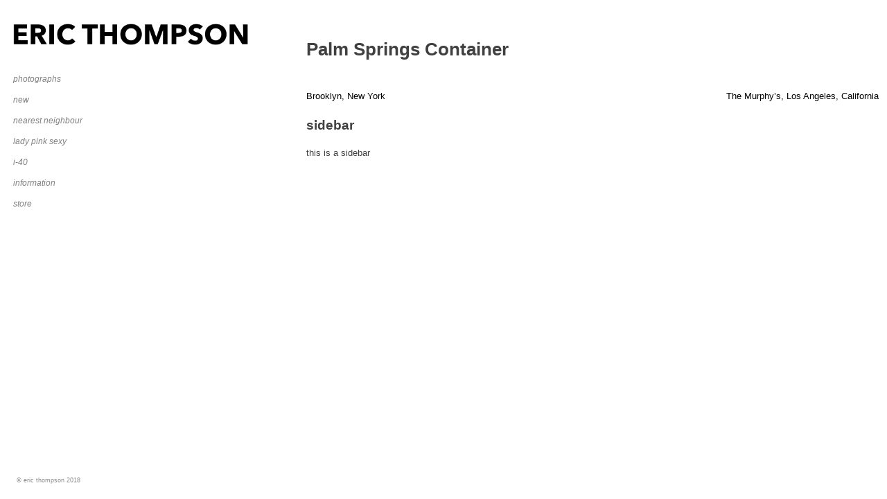

--- FILE ---
content_type: text/html; charset=UTF-8
request_url: https://www.ericthompson.ca/archives/portfolio/palm-springs-container
body_size: 4068
content:
<!DOCTYPE html><html lang="en-US"><head><meta charset="UTF-8"><meta name="viewport" content="width=device-width, initial-scale=1"><link rel="profile" href="http://gmpg.org/xfn/11"><link rel="pingback" href="https://www.ericthompson.ca/xmlrpc.php"><link media="all" href="https://www.ericthompson.ca/wp-content/cache/autoptimize/css/autoptimize_611a3b50b9117179ec88f0ee645faaea.css" rel="stylesheet" /><link media="only screen and (max-width: 768px)" href="https://www.ericthompson.ca/wp-content/cache/autoptimize/css/autoptimize_dcb2de333eec7ab4ae31385ed8d6a393.css" rel="stylesheet" /><title>Palm Springs Container &#8211; ERIC THOMPSON</title> <script>window._wca = window._wca || [];</script> <link rel='dns-prefetch' href='//s0.wp.com' /><link rel='dns-prefetch' href='//ajax.googleapis.com' /><link rel='dns-prefetch' href='//secure.gravatar.com' /><link rel='dns-prefetch' href='//s.w.org' /><link rel="alternate" type="application/rss+xml" title="ERIC THOMPSON &raquo; Feed" href="https://www.ericthompson.ca/feed" /><link rel="alternate" type="application/rss+xml" title="ERIC THOMPSON &raquo; Comments Feed" href="https://www.ericthompson.ca/comments/feed" /> <script type="text/javascript">window._wpemojiSettings = {"baseUrl":"https:\/\/s.w.org\/images\/core\/emoji\/13.0.1\/72x72\/","ext":".png","svgUrl":"https:\/\/s.w.org\/images\/core\/emoji\/13.0.1\/svg\/","svgExt":".svg","source":{"concatemoji":"https:\/\/www.ericthompson.ca\/wp-includes\/js\/wp-emoji-release.min.js?ver=5.6.16"}};
			!function(e,a,t){var n,r,o,i=a.createElement("canvas"),p=i.getContext&&i.getContext("2d");function s(e,t){var a=String.fromCharCode;p.clearRect(0,0,i.width,i.height),p.fillText(a.apply(this,e),0,0);e=i.toDataURL();return p.clearRect(0,0,i.width,i.height),p.fillText(a.apply(this,t),0,0),e===i.toDataURL()}function c(e){var t=a.createElement("script");t.src=e,t.defer=t.type="text/javascript",a.getElementsByTagName("head")[0].appendChild(t)}for(o=Array("flag","emoji"),t.supports={everything:!0,everythingExceptFlag:!0},r=0;r<o.length;r++)t.supports[o[r]]=function(e){if(!p||!p.fillText)return!1;switch(p.textBaseline="top",p.font="600 32px Arial",e){case"flag":return s([127987,65039,8205,9895,65039],[127987,65039,8203,9895,65039])?!1:!s([55356,56826,55356,56819],[55356,56826,8203,55356,56819])&&!s([55356,57332,56128,56423,56128,56418,56128,56421,56128,56430,56128,56423,56128,56447],[55356,57332,8203,56128,56423,8203,56128,56418,8203,56128,56421,8203,56128,56430,8203,56128,56423,8203,56128,56447]);case"emoji":return!s([55357,56424,8205,55356,57212],[55357,56424,8203,55356,57212])}return!1}(o[r]),t.supports.everything=t.supports.everything&&t.supports[o[r]],"flag"!==o[r]&&(t.supports.everythingExceptFlag=t.supports.everythingExceptFlag&&t.supports[o[r]]);t.supports.everythingExceptFlag=t.supports.everythingExceptFlag&&!t.supports.flag,t.DOMReady=!1,t.readyCallback=function(){t.DOMReady=!0},t.supports.everything||(n=function(){t.readyCallback()},a.addEventListener?(a.addEventListener("DOMContentLoaded",n,!1),e.addEventListener("load",n,!1)):(e.attachEvent("onload",n),a.attachEvent("onreadystatechange",function(){"complete"===a.readyState&&t.readyCallback()})),(n=t.source||{}).concatemoji?c(n.concatemoji):n.wpemoji&&n.twemoji&&(c(n.twemoji),c(n.wpemoji)))}(window,document,window._wpemojiSettings);</script> <link rel='stylesheet' id='responsive-menu-css'  href='https://www.ericthompson.ca/wp-content/cache/autoptimize/css/autoptimize_single_f193190b952b4a842b00f833b1c51129.css?ver=5.6.16' type='text/css' media='all' /> <script type='text/javascript' src='https://ajax.googleapis.com/ajax/libs/jquery/2.2.4/jquery.min.js' id='jquery-js'></script> <link rel="https://api.w.org/" href="https://www.ericthompson.ca/wp-json/" /><link rel="EditURI" type="application/rsd+xml" title="RSD" href="https://www.ericthompson.ca/xmlrpc.php?rsd" /><link rel="wlwmanifest" type="application/wlwmanifest+xml" href="https://www.ericthompson.ca/wp-includes/wlwmanifest.xml" /><meta name="generator" content="WordPress 5.6.16" /><meta name="generator" content="WooCommerce 4.0.4" /><link rel="canonical" href="https://www.ericthompson.ca/archives/portfolio/palm-springs-container" /><link rel="alternate" type="application/json+oembed" href="https://www.ericthompson.ca/wp-json/oembed/1.0/embed?url=https%3A%2F%2Fwww.ericthompson.ca%2Farchives%2Fportfolio%2Fpalm-springs-container" /><link rel="alternate" type="text/xml+oembed" href="https://www.ericthompson.ca/wp-json/oembed/1.0/embed?url=https%3A%2F%2Fwww.ericthompson.ca%2Farchives%2Fportfolio%2Fpalm-springs-container&#038;format=xml" /><link rel='dns-prefetch' href='//v0.wordpress.com'/> <noscript><style>.woocommerce-product-gallery{ opacity: 1 !important; }</style></noscript><meta property="og:type" content="article" /><meta property="og:title" content="Palm Springs Container" /><meta property="og:url" content="https://www.ericthompson.ca/archives/portfolio/palm-springs-container" /><meta property="og:description" content="Visit the post for more." /><meta property="article:published_time" content="2017-02-07T22:19:15+00:00" /><meta property="article:modified_time" content="2017-04-12T20:13:12+00:00" /><meta property="og:site_name" content="ERIC THOMPSON" /><meta property="og:image" content="https://www.ericthompson.ca/wp-content/uploads/2017/02/eric_thompson_0063.jpg" /><meta property="og:image:width" content="1500" /><meta property="og:image:height" content="1194" /><meta property="og:locale" content="en_US" /><meta name="twitter:text:title" content="Palm Springs Container" /><meta name="twitter:image" content="https://www.ericthompson.ca/wp-content/uploads/2017/02/eric_thompson_0063.jpg?w=640" /><meta name="twitter:card" content="summary_large_image" /><meta name="twitter:description" content="Visit the post for more." /><link rel="icon" href="https://www.ericthompson.ca/wp-content/uploads/2017/02/cropped-Beaver_Tag_Square-copy-2-500x500.png" sizes="32x32" /><link rel="icon" href="https://www.ericthompson.ca/wp-content/uploads/2017/02/cropped-Beaver_Tag_Square-copy-2-500x500.png" sizes="192x192" /><link rel="apple-touch-icon" href="https://www.ericthompson.ca/wp-content/uploads/2017/02/cropped-Beaver_Tag_Square-copy-2-500x500.png" /><meta name="msapplication-TileImage" content="https://www.ericthompson.ca/wp-content/uploads/2017/02/cropped-Beaver_Tag_Square-copy-2-500x500.png" /> <script async src='https://stats.wp.com/s-202604.js'></script> </head><body class="portfolio-template-default single single-portfolio postid-338 theme-etphoto woocommerce-no-js responsive-menu-slide-left"><div class="wrapper"><div class="whiter-top"></div><div id="page" class="site"> <a class="skip-link screen-reader-text" href="#content">Skip to content</a><header id="masthead" class="site-header" role="banner"><div class="site-branding"><p class="site-title"><a href="https://www.ericthompson.ca/" rel="home">ERIC THOMPSON</a></p></div><div class="contact-wrapper"><ul><li><a class="menu-link" href ="https://www.ericthompson.ca/portfolio#image1">photographs</a></li><li><a class="menu-link" href ="https://www.ericthompson.ca/series-2#image1">new</a></li><li><a class="menu-link" href ="https://www.ericthompson.ca/series-1#image1">nearest neighbour</a></li><li><a class="menu-link" href ="https://www.ericthompson.ca/series-3#image1">lady pink sexy</a></li><li><a class="menu-link" href ="https://www.ericthompson.ca/series-5#image1">i-40</a></li><li><a class="informationlink menu-link">information</a></li><li><a class="menu-link" href ="https://www.ericthompson.ca/product/book#image1">store</a></li><li><a href ="tel:"></a></li><li><a href ="mailto:"></a></li><li><a href ="http://www."></a></li><li><a href ="http://www."></a></li></ul></div><div class="bio"><p class="thebio" style="display:none;" id="theBio"><a href="http://www.ericthompsonphoto.com">go to <u>commercial site</u></a></p></div></header><div id="content" class="site-content"><div id="information-pane" class="info hidden"><h1 class="info-header">information</h1><p class="info-bio">Eric Thompson is a Canadian born photographer living and working in Brooklyn, New York. His work is inspired by the people and spaces of his everyday life and travels since 2005.</p><p class="location-location">Brooklyn, NY</p><p><a href ="tel:+1.347.603.3805">+1.347.603.3805</a></p><p><a href ="mailto:eric@ericthompson.ca">eric@ericthompson.ca</a></p><h1 class="links-title">links</h1><p><a href ="http://static1.squarespace.com/static/55abdff2e4b08ed55aed55b8/t/5b4cfc292b6a281f3f436ffc/1531771949265/SiteBrooklyn-Contemporary-Photograpy-Catalog.pdf">site:brooklyn contemporary photography 2008-2018</a></p><p><a href ="http://life-framer.com/photographer/eric-thompson/">life-framer collection</a></p><p><a href ="http://palmstudios.co.uk/palm-photo-prize/shortlist/">palm photo prize </a></p><p><a href ="http://https://www.hooligannyc.com/blog/sunset-art-series-featured-artist-eric-thompson">hooligan sunset artist series</a></p><p><a href ="http://filterphoto.org">filter photo festival: context 2016</a></p><p><a href ="http://https://rps.org/opportunities/ipe-162/">royal photographic society RPS 159</a></p><p><a href ="http://thompsoneric.tumblr.com">tumblr</a></p><p><a href ="http://instagram.com/eric_thompson/">instragram</a></p></div><div id="primary" class="content-area"><main id="main" class="site-main" role="main"><article id="post-338" class="post-338 portfolio type-portfolio status-publish has-post-thumbnail hentry"><header class="entry-header"><h1 class="entry-title">Palm Springs Container</h1></header><div class="entry-content"></div><footer class="entry-footer"></footer></article><nav class="navigation post-navigation" role="navigation" aria-label="Posts"><h2 class="screen-reader-text">Post navigation</h2><div class="nav-links"><div class="nav-previous"><a href="https://www.ericthompson.ca/archives/portfolio/brooklyn-new-york-2" rel="prev">Brooklyn, New York</a></div><div class="nav-next"><a href="https://www.ericthompson.ca/archives/portfolio/the-murphys-los-angeles-california" rel="next">The Murphy&#8217;s, Los Angeles, California</a></div></div></nav></main></div><aside id="secondary" class="widget-area" role="complementary"><section id="text-2" class="widget widget_text"><h2 class="widget-title">sidebar</h2><div class="textwidget">this is a sidebar</div></section></aside></div><footer id="colophon" class="site-footer" role="contentinfo"><p class="copyright">© eric thompson 2018</p><p class="footer-phone"><a href ="tel:++1.347.603.3805">+1.347.603.3805</a></p><p class="footer-location">Brooklyn, NY</p><p class="footer-email"><a href ="mailto:eric@ericthompson.ca">eric@ericthompson.ca</a></p></footer><div class="whiter-bottom"></div><div><div style="display:none"></div> <script type="text/javascript">var c = document.body.className;
		c = c.replace(/woocommerce-no-js/, 'woocommerce-js');
		document.body.className = c;</script> <script type='text/javascript' src='https://s0.wp.com/wp-content/js/devicepx-jetpack.js?ver=202604' id='devicepx-js'></script> <script type='text/javascript' id='wc-add-to-cart-js-extra'>var wc_add_to_cart_params = {"ajax_url":"\/wp-admin\/admin-ajax.php","wc_ajax_url":"\/?wc-ajax=%%endpoint%%","i18n_view_cart":"View cart","cart_url":"https:\/\/www.ericthompson.ca\/cart","is_cart":"","cart_redirect_after_add":"yes"};</script> <script type='text/javascript' id='woocommerce-js-extra'>var woocommerce_params = {"ajax_url":"\/wp-admin\/admin-ajax.php","wc_ajax_url":"\/?wc-ajax=%%endpoint%%"};</script> <script type='text/javascript' id='wc-cart-fragments-js-extra'>var wc_cart_fragments_params = {"ajax_url":"\/wp-admin\/admin-ajax.php","wc_ajax_url":"\/?wc-ajax=%%endpoint%%","cart_hash_key":"wc_cart_hash_4b0305808879becca42da66075dbee5c","fragment_name":"wc_fragments_4b0305808879becca42da66075dbee5c","request_timeout":"5000"};</script> <script type='text/javascript' id='wc-cart-fragments-js-after'>jQuery( 'body' ).bind( 'wc_fragments_refreshed', function() {
			jQuery( 'body' ).trigger( 'jetpack-lazy-images-load' );
		} );</script> <script type='text/javascript' src='https://secure.gravatar.com/js/gprofiles.js?ver=2026Janaa' id='grofiles-cards-js'></script> <script type='text/javascript' id='wpgroho-js-extra'>var WPGroHo = {"my_hash":""};</script> <script type='text/javascript' src='https://stats.wp.com/e-202604.js' async='async' defer='defer'></script> <script type='text/javascript'>_stq = window._stq || [];
	_stq.push([ 'view', {v:'ext',j:'1:6.6.5',blog:'153871672',post:'338',tz:'0',srv:'www.ericthompson.ca'} ]);
	_stq.push([ 'clickTrackerInit', '153871672', '338' ]);</script> <script defer src="https://www.ericthompson.ca/wp-content/cache/autoptimize/js/autoptimize_10bd7908131708b4a750599a5e70edca.js"></script></body></html>